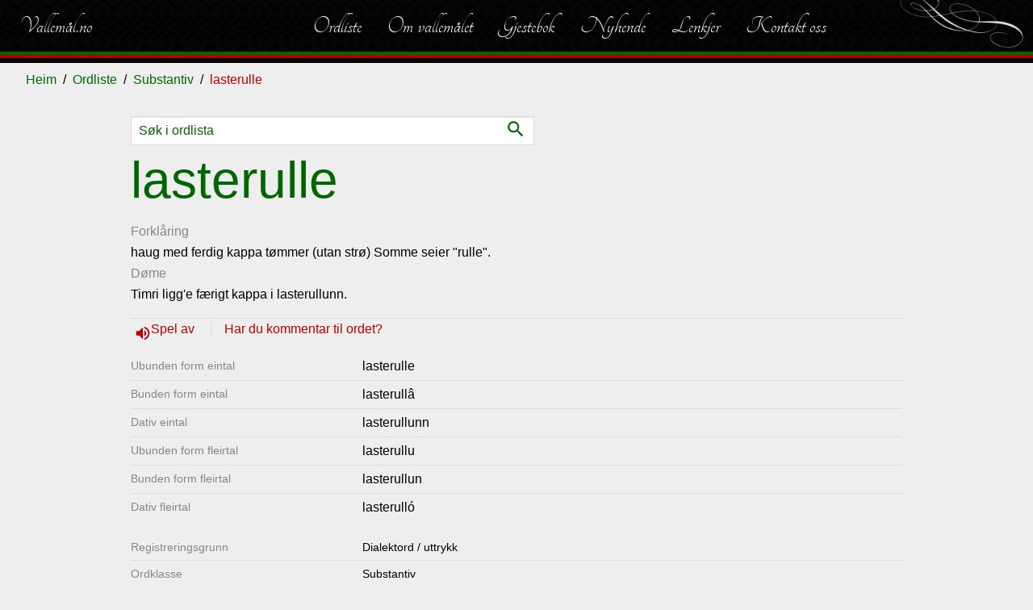

--- FILE ---
content_type: text/html; charset=utf-8
request_url: https://vallemal.no/ord/12061/
body_size: 14580
content:
<!DOCTYPE html>
<html lang="no">
<head>
    <meta charset="utf-8">
    <meta http-equiv="X-UA-Compatible" content="IE=edge">
    <meta name="viewport" content="width=device-width, initial-scale=1">
    <title>lasterulle | Vallem&#229;l.no</title><meta property="og:title" content="lasterulle | Vallem&#229;l.no" /><meta name="twitter:title" content="lasterulle | Vallem&#229;l.no" />
    <meta name="description" content="haug med ferdig kappa t&#248;mmer (utan str&#248;) Somme seier &#39;rulle&#39;." /><meta property="og:description" content="haug med ferdig kappa t&#248;mmer (utan str&#248;) Somme seier &#39;rulle&#39;." /><meta name="twitter:description" content="haug med ferdig kappa t&#248;mmer (utan str&#248;) Somme seier &#39;rulle&#39;." />
    <meta property="og:image" content="https://vallemal.no/media/1049/004.jpg?anchor=center&amp;mode=crop&amp;heightratio=0.5625&amp;width=1200&amp;rnd=132290085680000000&amp;upscale=false" /><meta name="twitter:image" content="https://vallemal.no/media/1049/004.jpg?anchor=center&amp;mode=crop&amp;heightratio=0.5625&amp;width=1200&amp;rnd=132290085680000000&amp;upscale=false" />
    <meta property="og:type" content="article" /><meta property="og:url" content="/ord/12061/" />
    <link href="/assets/bulma/theme/vallemal/favicon.png" type="image/png" rel="shortcut icon" />
    <link href="/assets/bulma/theme/vallemal/favicon.png" rel="apple-touch-icon" />
    <script src="https://code.jquery.com/jquery-3.2.1.min.js"></script>
    <link href="/assets/bulma/theme/vallemal/init.min.css?cdv=104" rel="stylesheet" />
</head>
<body class="content-type-wordnoun content-parent-substantiv content-level-4">
    <script>(function(i,s,o,g,r,a,m) { i['GoogleAnalyticsObject'] = r; i[r] = i[r] || function () { (i[r].q = i[r].q || []).push(arguments) },i[r].l = 1 * new Date(); a = s.createElement(o), m = s.getElementsByTagName(o)[0]; a.async = 1; a.src = g; m.parentNode.insertBefore(a, m) })(window, document, 'script', '//www.google-analytics.com/analytics.js', 'ga'); ga('create', 'UA-10948192-27', 'auto'); ga('send', 'pageview');</script>
    

<!-- cms:render:top 2026-01-18 10:09:01 -->
<nav id="navbar-main" class="navbar">
    <div class="navbar-brand">
        <a class="navbar-item" href="/">
            Vallem&#229;l.no
        </a>
    </div>


    <div class="navbar-menu">


            <div class="navbar-end">
    <a href="/ordliste/" class="navbar-item" title="Ordliste">Ordliste</a>
    <a href="/talemalet/" class="navbar-item" title="Om vallem&#229;let">Om vallemålet</a>
    <a href="/gjestebok/" class="navbar-item" title="Gjestebok">Gjestebok</a>
    <a href="/nyhende/" class="navbar-item" title="Nyhende">Nyhende</a>
    <a href="/lenkjer/" class="navbar-item" title="Lenkjer">Lenkjer</a>
    <a href="/kontakt/" class="navbar-item" title="Kontakt oss">Kontakt oss</a>
            </div>
    </div>
        <a id="backbutton" href="#" title="Vallem&#229;l" onclick="javascript:history.go(-1);return false;"><span class="icon">navigate_before</span> Tilbake</a>

    <span id="toggle-sidenav">
        <span>
            <i class="material-icons">dehaze</i><span>Meny</span>
        </span>
    </span>
</nav>

    <nav class="breadcrumb" aria-label="breadcrumbs">
        <ul>
            <li><a href="/">Heim</a></li>
                <li><a href="/ordliste/">Ordliste</a></li>
                <li><a href="/ordliste/?type=Substantiv">Substantiv</a></li>
            <li><span>lasterulle</span></li>
        </ul>
    </nav>
<div class="section-main">
    
<!-- cms:render:content 2026-01-18 10:50:27 -->





<section class="section">
    <div class="container word-container">
        <div class="columns is-centered">
            <div class="column is-12 is-10-widescreen is-8-fullhd">
			                                <form method="get" action="/ordliste/" class="word-search-form">
                    <input class="input" name="q" type="text" placeholder="Søk i ordlista">
                    <button type="submit"><span class="icon">search</span> </button>
                </form>
                <h1 class="title is-1 is-spaced">
                    lasterulle
                </h1>
                <label>Forkl&#229;ring</label>
                <p><p>haug med ferdig kappa tømmer (utan strø) Somme seier "rulle".</p>
</p>
                    <label>D&#248;me</label>
                    <p><p>Timri ligg'e færigt kappa i lasterullunn.</p>
</p>

                
    <div class="audioplayer has-icon">
        <span>
            <a onclick="document.getElementById('play_37918').play();return false;" class="sound">
                <i class="material-icons">volume_up</i>
Spel av            </a>
        </span>
            <span> <a href="mailto:sigurd.brokke@vallemal.no?subject=Kommentarar til lasterulle">Har du kommentar til ordet?</a></span>
        <audio id="play_37918" controls>
            <source src="/media/archive/sound/lasterulle.mp3" type="audio/mp3" />
        </audio>
    </div>


                

<dl id="wordInflections">
            <dt>Ubunden form eintal</dt>
            <dd>lasterulle</dd>
                    <dt>Bunden form eintal</dt>
                    <dd>
                        lasterull&#226;                    </dd>
                    <dt>Dativ eintal</dt>
                    <dd>
                        lasterullunn                    </dd>
                    <dt>Ubunden form fleirtal</dt>
                    <dd>
                        lasterullu                    </dd>
                    <dt>Bunden form fleirtal</dt>
                    <dd>
                        lasterullun                    </dd>
                    <dt>Dativ fleirtal</dt>
                    <dd>
                        lasterull&#243;                    </dd>
</dl>



                
<dl class="word-tags">


            <dt>Registrerings&#173;grunn</dt>
        <dd><span class="tag-dialektord-uttrykk">Dialektord / uttrykk</span></dd>


    <dt>Ordklasse</dt>
    <dd><span class="tag-substantiv">Substantiv</span></dd>
        <dt>Kj&#248;nn</dt>
        <dd>Hokj&#248;nn</dd>
        
                <dt>Emne</dt>
        <dd>
                <span class="tag-planter-blomar-og-tre">Planter, blomar og tre</span>
        </dd>
                    <dt>Innlese av</dt>
            <dd>Sigurd Brokke (2014)</dd>
</dl>
                

    <div class="note">
                    </div>






<hr />
<div class="byline">
    <span>Registrert: 03.04.2014 </span>
        <span>Oppdatert: 10.02.2016 </span>
    <span class="sharelink" data-href="/ord/12061/" data-title="lasterulle">Del</span>
</div>
                



<div class="note loggedinonly">


    <dl class="word-tags">
        <dt class="info-label"><strong>Info for innlogga brukar:</strong></dt>
        <dd class="info-label">&nbsp;</dd>
                    <dt>Kjelde (fritekst): </dt>
            <dd> Tarald S. Brokke</dd>
                <dt datat-type="w_created_by">Registrert av: </dt>
        <dd>
            Sigurd Brokke
 (03.04.2014)        </dd>

        <dt datat-type="w_approved_by">Korrekturlese av: </dt>
        <dd>
            Sigurd Brokke
 (14.04.2014)        </dd>

        <dt datat-type="w_updated_by">Oppdatert av: </dt>
        <dd>
            Sigurd Brokke
 (10.02.2016)        </dd>



                		            </dl>
</div>




                    <div class="word-image">
                            <figure class="image is-opt">
        <img src="/media/1049/004.jpg?anchor=center&amp;mode=crop&amp;width=50&amp;rnd=132290085680000000&amp;upscale=false" alt="Lasterulle">
            <figcaption>
                    <strong>Lasterulle </strong>
                                    <span>Denne lasterullâ ligg'e i Holtesvingjæ i Garó. <span class="has-icon"><i class="material-icons">photo_camera</i> Sigurd Brokke (01.04.2014)</span></span>
            </figcaption>
    </figure>



                    </div>
                    <div class="note loggedinonly">
                        Intern kommentar: 
                    </div>
            </div>
        </div>
    </div>


</section>


</div>
    
<!-- cms:render:bottom 2026-01-18 10:09:01 cdv:104 -->
<aside id="nav-sidenav" class="menu">
    



        <ul class="menu-list">
            <li class="nav-active nav-nosubchildren">
                    <a href="/ordliste/" title="Ordliste">Ordliste</a>

            </li>
            <li class="nav-inactive nav-hassubchildren">
                    <a href="/talemalet/" title="Om vallem&#229;let">Om vallemålet</a>

                    <span class="toggle"></span>
                    <ul>
                                <li class="">
                                        <a href="/talemalet/stutt-om-vallemalet/" title="Stutt om vallem&#229;let">Stutt om vallemålet</a>

                                </li>
                                <li class="">
                                        <a href="/talemalet/kva-er-med-i-ordlista/" title="Kva er med i ordlista?">Kva er med i ordlista?</a>

                                </li>
                                <li class="">
                                        <a href="/talemalet/stavematar-vallemal-no/" title="Stavem&#229;tar - vallemal.no">Stavemåtar - vallemal.no</a>

                                </li>
                                <li class="">
                                        <a href="/talemalet/uttale-av-vokalane/" title="Uttale av vokalane">Uttale av vokalane</a>

                                </li>
                                <li class="">
                                        <a href="/talemalet/ordklassane/" title="ordklassane">ordklassane</a>

                                </li>
                                <li class="">
                                        <a href="/talemalet/bruk-av-dativ/" title="Bruk av dativ">Bruk av dativ</a>

                                </li>
                                <li class="">
                                        <a href="/talemalet/ulikskapar-valle-og-hylestad/" title="Ulikskapar, Valle og Hylestad">Ulikskapar, Valle og Hylestad</a>

                                </li>
                                <li class="">
                                        <a href="/talemalet/preposisjonsbruk-stadnamn/" title="Preposisjonsbruk, stadnamn">Preposisjonsbruk, stadnamn</a>

                                </li>
                                <li class="">
                                        <a href="/talemalet/genitiv-uttrykk/" title="Genitiv-uttrykk">Genitiv-uttrykk</a>

                                </li>
                                <li class="">
                                        <a href="/talemalet/innsamling-av-vallemal/" title="Innsamling av vallem&#229;l">Innsamling av vallemål</a>

                                </li>
                                <li class="">
                                        <a href="/talemalet/graf-over-framfdrifta/" title="Graf over framfdrifta">Graf over framfdrifta</a>

                                </li>
                                <li class="">
                                        <a href="/talemalet/forteljingar/" title="Forteljingar med lydfil">Forteljingar med lydfil</a>

                                </li>
                                <li class="">
                                        <a href="/talemalet/tips-om-rett-malbruk/" title="Tips om rett m&#229;lbruk">Tips om rett målbruk</a>

                                </li>
                                <li class="">
                                        <a href="/talemalet/ymse/" title="Ymse">Ymse</a>

                                </li>
                    </ul>
            </li>
            <li class="nav-inactive nav-nosubchildren">
                    <a href="/gjestebok/" title="Gjestebok">Gjestebok</a>

            </li>
            <li class="nav-inactive nav-nosubchildren">
                    <a href="/nyhende/" title="Nyhende">Nyhende</a>

            </li>
            <li class="nav-inactive nav-nosubchildren">
                    <a href="/lenkjer/" title="Lenkjer">Lenkjer</a>

            </li>
            <li class="nav-inactive nav-nosubchildren">
                    <a href="/kontakt/" title="Kontakt oss">Kontakt oss</a>

            </li>
    </ul>


    <button class="toggle-sidenav"><i class="material-icons">close</i></button>
</aside>

<footer class="footer">

    <div class="container">
            <div class="columns is-multiline is-centered">
                    <div class="column is-12">
                        <div class="content">
                            <h3>Siste registrerte</h3>
<div class="columns folderstatistics">

    <div class="column is-6">
        <ol>
                <li><a href="/ordliste/adjektiv/teisteleg-e/" title="teistel&#232;g&#39;e">teistel&#232;g&#39;e</a></li>
                <li><a href="/ordliste/adjektiv/slarkjen/" title="slarkjen">slarkjen</a></li>
                <li><a href="/ordliste/adjektiv/usmiten/" title="&#250;smiten">&#250;smiten</a></li>
                <li><a href="/ordliste/uttrykk/sottandi-doven/" title="sottandi d&#242;ven">sottandi d&#242;ven</a></li>
                <li><a href="/ordliste/uttrykk/lunsandi-feit-e/" title="lunsandi feit&#39;e">lunsandi feit&#39;e</a></li>
                <li><a href="/ordliste/adverb/havrett/" title="h&#229;vr&#233;tt">h&#229;vr&#233;tt</a></li>
                <li><a href="/ordliste/adjektiv/havfaerig-e/" title="h&#229;vf&#230;rig&#39;e">h&#229;vf&#230;rig&#39;e</a></li>
                <li><a href="/ordliste/substantiv/lunse/" title="lunse">lunse</a></li>
                <li><a href="/ordliste/adjektiv/haveten/" title="h&#229;v&#232;ten">h&#229;v&#232;ten</a></li>
                <li><a href="/ordliste/adverb/havhagt/" title="h&#229;vh&#229;gt">h&#229;vh&#229;gt</a></li>
        </ol>
    </div>
    <div class="column is-6">
        <p>
            15598 registrerte ord<br />
            
            Sist oppdatert 17.01.2026
        </p>
    </div>
</div>                        </div>
                    </div>
            </div>

    </div>
        <div id="disclaimer">
            Copyright © 2019 Valle Mållag
        </div>
</footer>
<script async src="/assets/bulma/js/bundle.min.js?cdv=104"></script>



    
</body>
</html>

--- FILE ---
content_type: text/plain
request_url: https://www.google-analytics.com/j/collect?v=1&_v=j102&a=728081839&t=pageview&_s=1&dl=https%3A%2F%2Fvallemal.no%2Ford%2F12061%2F&ul=en-us%40posix&dt=lasterulle%20%7C%20Vallem%C3%A5l.no&sr=1280x720&vp=1280x720&_u=IEBAAEABAAAAACAAI~&jid=876201648&gjid=1590584450&cid=871154671.1768729828&tid=UA-10948192-27&_gid=1326213189.1768729828&_r=1&_slc=1&z=1204686463
body_size: -449
content:
2,cG-00SJW48T88